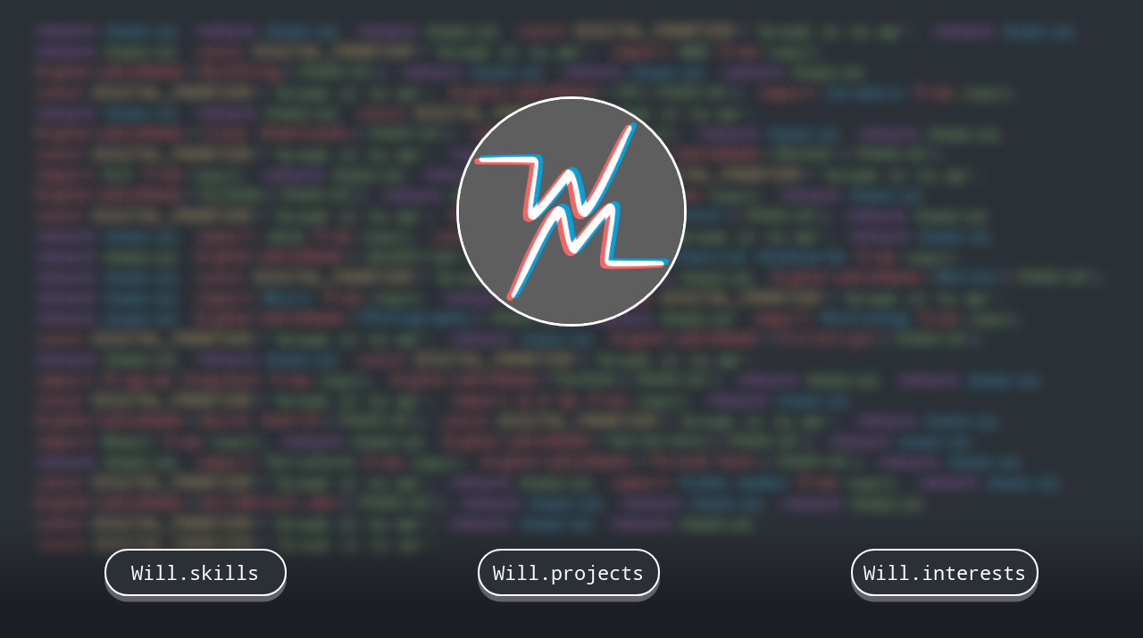

--- FILE ---
content_type: text/html; charset=utf-8
request_url: http://www.willmccall.dev/
body_size: 1078
content:
<!doctype html><html lang="en"><head><meta charset="utf-8"/><link rel="shortcut icon" href="/favicon.png"/><meta name="viewport" content="width=device-width,initial-scale=1"/><meta name="theme-color" content="#000000"/><link rel="manifest" href="/manifest.json"/><title>Will McCall</title><link href="/static/css/main.be0f905c.chunk.css" rel="stylesheet"></head><body style="margin:0;font-family:'Courier New',Courier,monospace"><noscript>You need to enable JavaScript to run this app.</noscript><div id="root"></div><script>!function(l){function e(e){for(var r,t,n=e[0],o=e[1],u=e[2],f=0,i=[];f<n.length;f++)t=n[f],p[t]&&i.push(p[t][0]),p[t]=0;for(r in o)Object.prototype.hasOwnProperty.call(o,r)&&(l[r]=o[r]);for(s&&s(e);i.length;)i.shift()();return c.push.apply(c,u||[]),a()}function a(){for(var e,r=0;r<c.length;r++){for(var t=c[r],n=!0,o=1;o<t.length;o++){var u=t[o];0!==p[u]&&(n=!1)}n&&(c.splice(r--,1),e=f(f.s=t[0]))}return e}var t={},p={1:0},c=[];function f(e){if(t[e])return t[e].exports;var r=t[e]={i:e,l:!1,exports:{}};return l[e].call(r.exports,r,r.exports,f),r.l=!0,r.exports}f.m=l,f.c=t,f.d=function(e,r,t){f.o(e,r)||Object.defineProperty(e,r,{enumerable:!0,get:t})},f.r=function(e){"undefined"!=typeof Symbol&&Symbol.toStringTag&&Object.defineProperty(e,Symbol.toStringTag,{value:"Module"}),Object.defineProperty(e,"__esModule",{value:!0})},f.t=function(r,e){if(1&e&&(r=f(r)),8&e)return r;if(4&e&&"object"==typeof r&&r&&r.__esModule)return r;var t=Object.create(null);if(f.r(t),Object.defineProperty(t,"default",{enumerable:!0,value:r}),2&e&&"string"!=typeof r)for(var n in r)f.d(t,n,function(e){return r[e]}.bind(null,n));return t},f.n=function(e){var r=e&&e.__esModule?function(){return e.default}:function(){return e};return f.d(r,"a",r),r},f.o=function(e,r){return Object.prototype.hasOwnProperty.call(e,r)},f.p="/";var r=window.webpackJsonp=window.webpackJsonp||[],n=r.push.bind(r);r.push=e,r=r.slice();for(var o=0;o<r.length;o++)e(r[o]);var s=n;a()}([])</script><script src="/static/js/2.5d740964.chunk.js"></script><script src="/static/js/main.fc38e593.chunk.js"></script></body></html>

--- FILE ---
content_type: text/css; charset=utf-8
request_url: http://www.willmccall.dev/static/css/main.be0f905c.chunk.css
body_size: 2709
content:
@font-face{font-family:Droid Sans Mono;font-style:normal;font-weight:900;src:local("Droid Sans Mono"),url(/static/media/DroidSansMono-webfont.a91b581d.woff) format("woff"),url(/static/media/DroidSansMono-webfont.8e99c48b.ttf) format("ttf"),url(/static/media/DroidSansMono-webfont.9f0a7088.svg) format("svg"),url(/static/media/DroidSansMono-webfont.4162b014.eot) format("eot")}.WordLink{outline:0;background:transparent;border:0;padding:0;font-family:Droid Sans Mono,monospace;font-size:20px}.WordLink .word-link-word{margin:0}.WordLink .word-link-word.no-link{color:#c5c6d0}.WordLink .word-link-word.link{text-decoration:underline;cursor:pointer}.WordLink .punctuation{color:#c5c6d0}.Definition{width:-webkit-fit-content;width:-moz-fit-content;width:fit-content}.Definition .word-and-speech .word{display:inline-block;margin-right:10px;font-size:24px;font-style:italic}.Definition .description{display:inline-block;color:#c5c6d0;padding:10px 10px 0;font-size:16px;width:800px}.Definition .description div,.Definition .tab{display:inline-block}.Definition .tab{width:20px;height:20px}.Definition .WordLink{font-size:16px}.Discussion{width:-webkit-fit-content;width:-moz-fit-content;width:fit-content}.Discussion .tab{display:inline-block;width:20px;height:20px}.Discussion .main-topic{padding-top:10px;width:800px}.Discussion .main-topic .header{margin-right:10px;font-size:24px;margin-top:5px}.Discussion .main-topic .header,.Discussion .main-topic .header div{display:inline-block;padding-right:10px}.Discussion .main-topic .description{display:block;color:#c5c6d0;padding:10px;font-size:16px}.Discussion .main-topic .description .heart{font-size:22px;line-height:16px}.Discussion .main-topic .description div{display:inline-block}.Discussion .main-topic .description .new-line{display:block}.Discussion .main-topic .description .tab:not(:first-child){padding-top:10px}.Discussion .sub-topic{padding-top:10px;max-width:800px}.Discussion .sub-topic .sub-header{margin-right:10px;font-size:24px;margin-top:5px}.Discussion .sub-topic .sub-header,.Discussion .sub-topic .sub-header div{display:inline-block;padding-right:10px}.Discussion .sub-topic .description{display:block;color:#c5c6d0;padding:10px;font-size:16px}.Discussion .sub-topic .description div{display:inline-block}.Discussion .sub-topic .description .new-line{display:block}.Discussion .sub-topic .description .tab:not(:first-child){padding-top:10px}.Discussion .WordLink{font-size:16px}.Discussion .neutral{color:#c5c6d0!important}.Discussion .italic{font-style:italic!important}.Discussion .small{font-size:18px!important}.Discussion .left-pad{padding-left:10px!important}.Discussion .no-pad{padding:0!important}.Media{width:670px;font-style:italic}.Media .title{font-style:italic;font-size:20px;padding-bottom:10px}.Media .videos{padding-top:10px}.Media .videos .video{padding:10px}.Media .videos .video iframe{width:640px;height:360px}.Media .photos{padding-top:10px}.Media .photos .album{padding:10px}.Media .photos .album .album-photos{overflow:auto;padding:10px}.Media .playlists{padding-top:10px}.Media .playlists .playlist-group{padding:10px}.Media .playlists .playlist-group iframe{padding-right:10px}.base-page-container{width:100%;text-align:center;background-color:#2b3037}.base-page-container a{color:#e1bf7c}.home{user-select:none;-webkit-user-select:none;-khtml-user-select:none;-moz-user-select:none;-ms-user-select:none;-webkit-transition:opacity .15s ease-in-out .05s;transition:opacity .15s ease-in-out .05s}.home ::-webkit-scrollbar-track{background-color:#2b3037}.home ::-webkit-scrollbar{width:10px;background-color:#62606d}.home ::-webkit-scrollbar-thumb{border-radius:5px;box-shadow:inset 0 0 5px rgba(0,0,0,.3);background-color:#c5c6d0}.home ::-webkit-scrollbar-corner{background:#2b3037}.home.opaque{opacity:0}.home .action-buttons{position:fixed;bottom:0;left:0;right:0;margin-left:auto;margin-right:auto;padding:2vw 10px 3.5vw;display:flex;flex-wrap:wrap;justify-content:space-around;background:-webkit-gradient(linear,left top,left bottom,from(rgba(43,48,55,0)),color-stop(70%,rgba(0,0,0,.361782)));background:linear-gradient(180deg,rgba(43,48,55,0),rgba(0,0,0,.361782) 70%);pointer-events:none}.home .action-buttons button{margin-bottom:1vh;pointer-events:all!important;color:#fff;outline:0;border-radius:100px;border:.3vh solid #fff;font-size:3vh;font-family:Droid Sans Mono,monospace;min-width:16vw;padding:1.4vh 1.7vh;background-color:#2b3037;-webkit-transition:border .15s ease-in-out,color .15s ease-in-out,margin-top .15s ease-in-out,box-shadow .15s ease-in-out,margin-bottom .15s ease-in-out,margin-top .15s ease-in-out;transition:border .15s ease-in-out,color .15s ease-in-out,margin-top .15s ease-in-out,box-shadow .15s ease-in-out,margin-bottom .15s ease-in-out,margin-top .15s ease-in-out;box-shadow:0 .9vh 0 #62606d}.home .action-buttons button span{-webkit-transition:color .15s ease-in-out;transition:color .15s ease-in-out}.home .action-buttons button.active span.button-will,.home .action-buttons button:hover span.button-will{color:#e1bf7c}.home .action-buttons button.active span.button-dot,.home .action-buttons button:hover span.button-dot{color:#c5c6d0}.home .action-buttons button.skills-button.active span.button-type,.home .action-buttons button.skills-button:hover span.button-type{color:#92c178}.home .action-buttons button.skills-button:hover{border:.3vh solid #92c178;box-shadow:0 .7vh 0 #6d915b;margin-bottom:.8vh;margin-top:.2vh}.home .action-buttons button.skills-button.active{border:.3vh solid #92c178;box-shadow:0 .2vh 0 #6d915b;margin-bottom:.3vh;margin-top:.7vh}.home .action-buttons button.interests-button.active span.button-type,.home .action-buttons button.interests-button:hover span.button-type{color:#4ba3c3}.home .action-buttons button.interests-button:hover{border:.3vh solid #4ba3c3;box-shadow:0 .7vh 0 #3e86a0;margin-bottom:.8vh;margin-top:.2vh}.home .action-buttons button.interests-button.active{border:.3vh solid #4ba3c3;box-shadow:0 .2vh 0 #3e86a0;margin-bottom:.3vh;margin-top:.7vh}.home .action-buttons button.projects-button.active span.button-type,.home .action-buttons button.projects-button:hover span.button-type{color:#e1686e}.home .action-buttons button.projects-button:hover{border:.3vh solid #e1686e;box-shadow:0 .7vh 0 #a84e52;margin-bottom:.8vh;margin-top:.2vh}.home .action-buttons button.projects-button.active{border:.3vh solid #e1686e;box-shadow:0 .2vh 0 #a84e52;margin-bottom:.3vh;margin-top:.7vh}.home .action-buttons button:hover{cursor:pointer}.home .code{height:100vh;overflow:auto}.home .code .code-container{padding:3vh 2.5vw 0;display:flex;flex-wrap:wrap;align-content:flex-start;background-color:#2b3037}.home .code .code-container .pseudo-code{flex-wrap:wrap;align-self:flex-start;-webkit-user-select:none;-moz-user-select:none;-ms-user-select:none;user-select:none;display:flex;padding:0 3px}.home .code .code-container .pseudo-code button,.home .code .code-container .pseudo-code div{font-size:2.5vh;line-height:2.7vh;width:-webkit-fit-content;width:-moz-fit-content;width:fit-content;font-family:Droid Sans Mono,monospace;background:transparent;outline:0;border:0;margin-top:2px;padding:0 5px;-webkit-transition:text-shadow .15s ease-in-out;transition:text-shadow .15s ease-in-out;display:inline-block}.home .code .code-container .pseudo-code button.pseudo-reserved,.home .code .code-container .pseudo-code div.pseudo-reserved{color:transparent;text-shadow:0 0 calc(9px + .3vw) #e1686e}.home .code .code-container .pseudo-code button.pseudo-reserved.visible,.home .code .code-container .pseudo-code div.pseudo-reserved.visible{text-shadow:0 0 0 #e1686e}.home .code .code-container .pseudo-code button.pseudo-reserved.visible:hover,.home .code .code-container .pseudo-code div.pseudo-reserved.visible:hover{cursor:pointer}.home .code .code-container .pseudo-code button.pseudo-reserved.underline,.home .code .code-container .pseudo-code div.pseudo-reserved.underline{text-decoration:underline}.home .code .code-container .pseudo-code button.pseudo-constant,.home .code .code-container .pseudo-code div.pseudo-constant{color:transparent;text-shadow:0 0 calc(9px + .3vw) #e1bf7c}.home .code .code-container .pseudo-code button.pseudo-constant.visible,.home .code .code-container .pseudo-code div.pseudo-constant.visible{text-shadow:0 0 0 #e1bf7c}.home .code .code-container .pseudo-code button.pseudo-constant.visible:hover,.home .code .code-container .pseudo-code div.pseudo-constant.visible:hover{cursor:pointer}.home .code .code-container .pseudo-code button.pseudo-constant.underline,.home .code .code-container .pseudo-code div.pseudo-constant.underline{text-decoration:underline}.home .code .code-container .pseudo-code button.pseudo-string,.home .code .code-container .pseudo-code div.pseudo-string{color:transparent;text-shadow:0 0 calc(9px + .3vw) #92c178}.home .code .code-container .pseudo-code button.pseudo-string.visible,.home .code .code-container .pseudo-code div.pseudo-string.visible{text-shadow:0 0 0 #92c178}.home .code .code-container .pseudo-code button.pseudo-string.visible:hover,.home .code .code-container .pseudo-code div.pseudo-string.visible:hover{cursor:pointer}.home .code .code-container .pseudo-code button.pseudo-string.underline,.home .code .code-container .pseudo-code div.pseudo-string.underline{text-decoration:underline}.home .code .code-container .pseudo-code button.pseudo-global,.home .code .code-container .pseudo-code div.pseudo-global{color:transparent;text-shadow:0 0 calc(9px + .3vw) #c678dd}.home .code .code-container .pseudo-code button.pseudo-global.visible,.home .code .code-container .pseudo-code div.pseudo-global.visible{text-shadow:0 0 0 #c678dd}.home .code .code-container .pseudo-code button.pseudo-global.visible:hover,.home .code .code-container .pseudo-code div.pseudo-global.visible:hover{cursor:pointer}.home .code .code-container .pseudo-code button.pseudo-global.underline,.home .code .code-container .pseudo-code div.pseudo-global.underline{text-decoration:underline}.home .code .code-container .pseudo-code button.pseudo-method,.home .code .code-container .pseudo-code div.pseudo-method{color:transparent;text-shadow:0 0 calc(9px + .3vw) #4ba3c3}.home .code .code-container .pseudo-code button.pseudo-method.visible,.home .code .code-container .pseudo-code div.pseudo-method.visible{text-shadow:0 0 0 #4ba3c3}.home .code .code-container .pseudo-code button.pseudo-method.visible:hover,.home .code .code-container .pseudo-code div.pseudo-method.visible:hover{cursor:pointer}.home .code .code-container .pseudo-code button.pseudo-method.underline,.home .code .code-container .pseudo-code div.pseudo-method.underline{text-decoration:underline}.home .code .code-container .pseudo-code button.none-type-code,.home .code .code-container .pseudo-code div.none-type-code{padding:0;color:transparent;text-shadow:0 0 calc(9px + .3vw) #a5a0b1}.home .code .code-container .pseudo-code:last-child{padding:0 5px 18vh}.home .profile-container{pointer-events:none;position:absolute;top:0;left:0;right:0;margin-top:15vh;margin-left:auto;margin-right:auto;height:35vh;-webkit-transition:all .15s ease-in-out;transition:all .15s ease-in-out;z-index:100}.home .profile-container.opaque{opacity:0;z-index:-1}.home .profile-container .profile-picture{pointer-events:all!important;-webkit-user-select:none;-moz-user-select:none;-ms-user-select:none;user-select:none;border-radius:35vh;border:3px solid #fff;max-width:100%;height:100%}.tag-page{overflow:hidden;height:100vh;background-color:#2b3037;font-family:Droid Sans Mono,monospace}.tag-page ::-webkit-scrollbar-track{background-color:#1b1b1f}.tag-page ::-webkit-scrollbar{width:10px;background-color:#2b3037}.tag-page ::-webkit-scrollbar-thumb{border-radius:5px;box-shadow:inset 0 0 5px rgba(0,0,0,.3);background-color:#c5c6d0}.tag-page .top-bar{z-index:10;background-color:#2b3037;height:120px}.tag-page .top-bar .back-button{-webkit-transition:color .15s ease-in-out;transition:color .15s ease-in-out;color:#c5c6d0;background:#21252a;border:0;outline:0;margin:10px 5px 0 10px;padding:5px 10px;font-size:30px;font-style:italic;width:70px;height:-webkit-fit-content;height:-moz-fit-content;height:fit-content}.tag-page .top-bar .back-button:hover{cursor:pointer}.tag-page .top-bar .back-button:hover.skill{color:#92c178}.tag-page .top-bar .back-button:hover.interest{color:#4ba3c3}.tag-page .top-bar .back-button:hover.project{color:#e1686e}.tag-page .top-bar .back-button:hover.home{color:#fff}.tag-page .top-bar .home-button{margin-top:5px}.tag-page .top-bar .home-button.hidden{visibility:hidden}.tag-page .top-bar .level-one{display:flex;flex-wrap:wrap;align-content:flex-start;width:100%}.tag-page .top-bar .level-one .tag-title{font-size:20px;line-height:20px;padding-top:8px;margin-top:auto;margin-bottom:auto;padding-left:5px;display:flex;flex-wrap:wrap;align-content:flex-start}.tag-page .top-bar .level-one .tag-title .words{text-align:center;margin:auto auto auto 1px}.tag-page .top-bar .level-one .tag-title .words .word{background-color:initial;border:0;outline:0;font-family:Droid Sans Mono,monospace;color:#c5c6d0;font-size:20px;line-height:20px;text-decoration:underline;padding:0}.tag-page .top-bar .level-one .tag-title .words .word.selected,.tag-page .top-bar .level-one .tag-title .words .word:hover{cursor:pointer}.tag-page .top-bar .level-one .tag-title .words .word.selected.skill,.tag-page .top-bar .level-one .tag-title .words .word:hover.skill{color:#92c178}.tag-page .top-bar .level-one .tag-title .words .word.selected.interest,.tag-page .top-bar .level-one .tag-title .words .word:hover.interest{color:#4ba3c3}.tag-page .top-bar .level-one .tag-title .words .word.selected.project,.tag-page .top-bar .level-one .tag-title .words .word:hover.project{color:#e1686e}.tag-page .top-bar .level-one .tag-title .words .word.selected{cursor:unset;text-decoration:unset}.tag-page .top-bar .level-one .tag-title .words .later-comma{padding-right:10px;display:inline;color:#c5c6d0}.tag-page .top-bar .level-one .tag-title .bracket{color:#c5c6d0}.tag-page .top-bar .level-two{display:flex;align-content:flex-start;width:100%;font-size:24px}.tag-page .top-bar .level-two div{margin-right:15px;padding-left:5px}.tag-page .top-bar .level-two div.tag{font-size:25px;font-style:italic;margin-top:12px;display:flex;flex-wrap:wrap}.tag-page .top-bar .level-two div.tag .inline{display:inline-block}.tag-page .top-bar .level-two .neutral{color:#c5c6d0}.tag-page .top-bar .level-two .constant{color:#e1bf7c}.tag-page .page-container{background-color:#1b1b1f;position:absolute;padding-left:90px;padding-top:30px;top:120px;left:0;right:0;bottom:0;overflow-y:scroll}.tag-page .page-container .page-inner{text-align:left;display:flex;flex-wrap:wrap}.tag-page .page-container .page-inner .Media,.tag-page .page-container .page-inner .topic-focus{padding-right:50px;width:800px;font-size:25px}.tag-page .page-container .padding-vertical{height:30px}.tag-page .skill{color:#92c178}.tag-page .interest{color:#4ba3c3}.heart,.tag-page .project{color:#e1686e}
/*# sourceMappingURL=main.be0f905c.chunk.css.map */

--- FILE ---
content_type: application/javascript; charset=utf-8
request_url: http://www.willmccall.dev/static/js/main.fc38e593.chunk.js
body_size: 22641
content:
(window.webpackJsonp=window.webpackJsonp||[]).push([[0],{101:function(e,t,a){},102:function(e,t,a){"use strict";a.r(t);var n={};a.r(n),a.d(n,"SET_HOVER_CATEGORY",function(){return F}),a.d(n,"SET_PERMANENT_CATEGORY",function(){return M}),a.d(n,"GO_FORWARD_PAGE",function(){return D}),a.d(n,"GO_BACK_PAGE",function(){return W}),a.d(n,"GO_HOME",function(){return R}),a.d(n,"SET_CURRENT_TAG",function(){return B}),a.d(n,"SET_CURRENT_WORD",function(){return L}),a.d(n,"goForwardPage",function(){return q}),a.d(n,"goBackPage",function(){return G}),a.d(n,"goHome",function(){return H}),a.d(n,"setHoverCategory",function(){return x}),a.d(n,"setPermanentCategory",function(){return U});var o=a(0),r=a.n(o),i=a(8),s=a.n(i),l=a(2),c=a(42),m=a(18);function h(e,t){var a=Object.keys(e);if(Object.getOwnPropertySymbols){var n=Object.getOwnPropertySymbols(e);t&&(n=n.filter(function(t){return Object.getOwnPropertyDescriptor(e,t).enumerable})),a.push.apply(a,n)}return a}function u(e){for(var t=1;t<arguments.length;t++){var a=null!=arguments[t]?arguments[t]:{};t%2?h(a,!0).forEach(function(t){Object(m.a)(e,t,a[t])}):Object.getOwnPropertyDescriptors?Object.defineProperties(e,Object.getOwnPropertyDescriptors(a)):h(a).forEach(function(t){Object.defineProperty(e,t,Object.getOwnPropertyDescriptor(a,t))})}return e}var p={semiColon:";",equalsSign:"=",leftParen:"(",rightParen:")"},d=Object.keys(p).reduce(function(e,t){return u({},e,Object(m.a)({},t,r.a.createElement("div",{className:"none-type-code"},p[t])))},{}),g=u({},d),w=function(e){var t=e.word,a=e.last,n=e.hoverCategory,o=e.permanentCategory,i=e.defaultType,s=e.goForwardPage,l={skill:"pseudo-string",interest:"pseudo-method",project:"pseudo-reserved"},c="pseudo-".concat(i),m=function(){return o===t.type};return r.a.createElement("button",{className:"".concat(l[t.type]?l[t.type]:c," ").concat(n===t.type||m()?"visible":"blur"," ").concat(m()?"underline":"noline"),onClick:function(e){return m()&&s("tag",t.tag,t.type,t.word)&&e.stopPropagation()},type:"button"},t.word,a&&g.semiColon)};w.defaultProps={hoverCategory:null,permanentCategory:null,last:!1};var y=w,f=a(36),v=a(3),b={PictoCrypt:"Desktop Application",BulkPing:"Desktop Application","Clear Downloads":"Desktop Application","Program Snapshot":"Desktop Application","Thread Hunt":"Desktop Application","Q'd Up":"Mobile","Quick Search":"Plugin","WillMcCall.dev":"Web"},E=Object.keys(b).map(function(e){return{type:"project",word:e,tag:b[e]}}),I=E.reduce(function(e,t){return e[t.word]=t,e},{}),k=E,j={Ceramics:"Art",Photography:"Art",Illustrator:"Art",Photoshop:"Art",Music:"Entertainment",Movies:"Entertainment","Video Games":"Entertainment","Mechanical Keyboards":"Technology"},S=Object.keys(j).map(function(e){return{type:"interest",word:e,tag:j[e]}}),N=S.reduce(function(e,t){return e[t.word]=t,e},{}),T=S,C={Python:"Language",JavaScript:"Language","C#":"Language",Java:"Language",AWS:"Infrastructure",Terraform:"Infrastructure",Serverless:"Infrastructure",Docker:"Infrastructure",Git:"Version Control",GitHub:"Version Control",React:"Web Development",CSS:"Web Development",HTML:"Web Development"},P=Object.keys(C).map(function(e){return{type:"skill",word:e,tag:C[e]}}),A=P.reduce(function(e,t){return e[t.word]=t,e},{}),O=P,F="SET_HOVER_CATEGORY",M="SET_PERMANENT_CATEGORY",D="GO_FORWARD_PAGE",W="GO_BACK_PAGE",R="GO_HOME",B="SET_CURRENT_TAG",L="SET_CURRENT_WORD",q=function(e){var t=arguments.length>1&&void 0!==arguments[1]?arguments[1]:null,a=arguments.length>2&&void 0!==arguments[2]?arguments[2]:null,n=arguments.length>3&&void 0!==arguments[3]?arguments[3]:null;return{type:D,page:e,tag:t,tagType:a,word:n}},G=function(){return{type:W}},H=function(){return{type:R}},x=function(e){return{type:F,category:e}},U=function(e){return{type:M,category:e}},_={pageSequence:[{page:"home",tag:null,tagType:null,word:null}],hoverCategory:null,permanentCategory:null,allWords:function(){return[].concat(Object(v.a)(O),Object(v.a)(k),Object(v.a)(T)).sort(function(e,t){return e.word.toLowerCase()<t.word.toLowerCase()?-1:e.word.toLowerCase()>t.word.toLowerCase()?1:0})}()},z=function(){var e=arguments.length>0&&void 0!==arguments[0]?arguments[0]:_,t=arguments.length>1?arguments[1]:void 0;return Object(f.a)(e,function(e){switch(t.type){case F:return e.hoverCategory=t.category,e;case M:return e.permanentCategory=t.category,e;case D:return e.page=t.page,e.pageSequence.push({page:t.page,tag:t.tag,tagType:t.tagType,word:t.word}),e.pageDepth+=1,e;case W:return e.pageSequence.pop(),e;case R:return e.pageSequence=_.pageSequence,e;case L:return e.word=t.word,e;case B:return e.tag=t.tag,e.tagType=t.tagType,e;default:return e}})},V={goForwardPage:n.goForwardPage},J=Object(l.b)(function(e){return{hoverCategory:e.viewState.hoverCategory,permanentCategory:e.viewState.permanentCategory,currentTag:e.viewState.pageSequence.slice(-1)[0].tag}},V)(y),Y={word:"theGrid"},Q={word:"DIGITAL_FRONTIER"},Z={word:"'break it to me'"},K=function(e){return r.a.createElement("div",{className:"pseudo-code"},e)},X={pseudoImport:function(){var e=arguments.length>0&&void 0!==arguments[0]?arguments[0]:Y,t=arguments.length>1&&void 0!==arguments[1]?arguments[1]:Y;return K([r.a.createElement(J,{defaultType:"reserved",word:{word:"import"}}),r.a.createElement(J,{defaultType:"global",word:e}),r.a.createElement(J,{defaultType:"reserved",word:{word:"from"}}),r.a.createElement(J,{defaultType:"string",word:t,last:!0})])},pseudoMethodCall:function(){var e=arguments.length>0&&void 0!==arguments[0]?arguments[0]:Y,t=arguments.length>1&&void 0!==arguments[1]?arguments[1]:Y;return K([r.a.createElement(J,{defaultType:"reserved",word:{word:"bigVariableName"}}),g.equalsSign,r.a.createElement(J,{defaultType:"method",word:e}),g.leftParen,r.a.createElement(J,{defaultType:"string",word:t}),g.rightParen,g.semiColon])},pseudoStringConstDefinition:function(){var e=arguments.length>0&&void 0!==arguments[0]?arguments[0]:Q,t=arguments.length>1&&void 0!==arguments[1]?arguments[1]:Z;return K([r.a.createElement(J,{defaultType:"reserved",word:{word:"const"}}),r.a.createElement(J,{defaultType:"constant",word:e}),g.equalsSign,r.a.createElement(J,{defaultType:"string",word:t,last:!0})])},pseudoReturnMethod:function(){var e=arguments.length>0&&void 0!==arguments[0]?arguments[0]:Y;return K([r.a.createElement(J,{defaultType:"global",word:{word:"return"}}),r.a.createElement(J,{defaultType:"method",word:e,last:!0})])},pseudoReturnString:function(){var e=arguments.length>0&&void 0!==arguments[0]?arguments[0]:Y;return K([r.a.createElement(J,{defaultType:"global",word:{word:"return"}}),r.a.createElement(J,{defaultType:"string",word:e,last:!0})])}},$=function(e){return e%13===0?X.pseudoReturnMethod():e%15===0?X.pseudoReturnString():e%17===0?X.pseudoStringConstDefinition():void 0},ee=function(e){for(var t=[],a=0,n=0;n<35;n+=1){var o=$(n);o&&t.push(o)}for(var r=0;a<e.length;r+=1){r%19===0&&(t.push(X.pseudoImport(e[a],{type:"none",word:"react"})),a+=1),r%18===0&&(t.push(X.pseudoMethodCall(e[a])),a+=1);var i=$(r);i&&t.push(i)}for(var s=0;s<35;s+=1){var l=$(s);l&&t.push(l)}return t},te=a(37),ae=a.n(te),ne=["skill","project","interest"],oe=function(e){var t=e.setHoverCategory,a=e.setPermanentCategory,n=e.hoverCategory,i=e.permanentCategory,s=e.allWords,l=n||i,m=Object(o.useState)(!1),h=Object(c.a)(m,2),u=h[0],p=h[1];return r.a.createElement("div",{className:"home ".concat(u?"show":"opaque")},r.a.createElement("div",{className:"code"},r.a.createElement("div",{className:"code-container",onClick:function(){return a(null)},role:"button"},ee(s))),r.a.createElement("div",{className:"profile-container ".concat(l||!u?"opaque":"show")},r.a.createElement("img",{className:"profile-picture",src:ae.a,alt:"Will's profile",onLoad:function(){return p(!0)}})),r.a.createElement("div",{className:"action-buttons"},ne.map(function(e){return r.a.createElement("button",{className:"".concat(e,"s-button ").concat(i===e?"active":""),key:"".concat(e,"s-button"),type:"button",onMouseEnter:function(){return t(e)},onMouseLeave:function(){return t(null)},onClick:function(){return a(i===e?null:e)}},r.a.createElement("span",{className:"button-will"},"Will"),r.a.createElement("span",{className:"button-dot"},"."),r.a.createElement("span",{className:"button-type"},"".concat(e,"s")))})))};oe.defaultProps={hoverCategory:null,permanentCategory:null};var re=oe,ie={setHoverCategory:x,setPermanentCategory:U},se=Object(l.b)(function(e){return{hoverCategory:e.viewState.hoverCategory,permanentCategory:e.viewState.permanentCategory,allWords:e.viewState.allWords}},ie)(re),le=a(10),ce=a.n(le),me=function(e){var t=e.punc,a=e.word,n=e.tag,o=e.type,i=e.currentWord,s=e.currentType,l=e.goForwardPage,c=!function(e,t,a,n){return e===t&&a===n}(a,i,o,s),m="".concat(o," link");return r.a.createElement("button",{type:"button",className:"WordLink",onClick:function(){c&&l("tag",n,o,a)}},r.a.createElement("span",{className:"word-link-word ".concat(c?m:"no-link")},a),r.a.createElement("span",{className:"punctuation"},t))};me.defaultProps={punc:""};var he=me,ue={goForwardPage:n.goForwardPage},pe=Object(l.b)(function(e){return{currentWord:e.viewState.pageSequence.slice(-1)[0].word,currentType:e.viewState.pageSequence.slice(-1)[0].tagType}},ue)(he),de={Language:{description:r.a.createElement(r.a.Fragment,null,"I started working with programming languages in 2011 when I took my first ",r.a.createElement(pe,A.Java)," course. I then spent the most of my time working with Java off and on again up until 2016 when I was formally introduced to ",r.a.createElement(pe,A.Python)," and"," ",r.a.createElement(pe,Object.assign({},A["C#"],{punc:"."}))," Python quickly became my favorite language to work with because of its ease in prototyping and quick scripting. Most recently I have been using"," ",r.a.createElement(pe,A.JavaScript)," to work with"," ",r.a.createElement(pe,A.React)," to build webpages personally and professionally.")},"Web Development":{description:r.a.createElement(r.a.Fragment,null,"Web development is the latest area of software development that I have taken on. With little experience until 2019 I saw web dev work as complicated and misaligned with my interests in logic. This changed when I worked for Amplify, where I learned about"," ",r.a.createElement(pe,Object.assign({},A.React,{punc:"."}))," React turned out to be the perfect blend of logic and UI for me. It beautifully combined"," ",r.a.createElement(pe,Object.assign({},A.JavaScript,{punc:","}))," ",r.a.createElement(pe,Object.assign({},A.CSS,{punc:","}))," and"," ",r.a.createElement(pe,A.HTML)," into a straight forward mechanism for building websites, and since then I've been hooked on web development.")},Infrastructure:{description:r.a.createElement(r.a.Fragment,null,"Putting services on the cloud can be cumbersome, but after working with"," ",r.a.createElement(pe,A.AWS)," in a professional setting, I became quite familiar with the tools of the trade. I launched API lambdas quickly with ",r.a.createElement(pe,Object.assign({},A.Serverless,{punc:","}))," deployed webpages to S3 buckets using ",r.a.createElement(pe,A.Terraform)," ","built AWS Pipelines, and helped shrink down a frustratingly large Vagrant server into lightweight ",r.a.createElement(pe,A.Docker)," ","images.")},"Version Control":{description:r.a.createElement(r.a.Fragment,null,"Version control has likely become my favorite tool within software development. Managing new development branches with"," ",r.a.createElement(pe,Object.assign({},A.Git,{punc:","}))," tracking down when a bug arose by blaming in ",r.a.createElement(pe,Object.assign({},A.GitHub,{punc:","})),' and hashing out differing thoughts on a PR all made for simple and effective collaboration between developers. No more are the days of manually searching through code changes between "Project1", "Project1_Final", "Project1_Final2" and so on.')}},ge={Python:{discussion:[{title:null,description:r.a.createElement(r.a.Fragment,null,r.a.createElement("div",{className:"tab"}),"I don't think that I can say it enough; I ",r.a.createElement(ce.a,{symbol:"\u2764",label:"love",className:"heart"})," Python! Like many people, I find it to be an incredibly easy language to work with. It makes prototyping new ideas incredibly quick, and offers so many tools to make data manipulation a breeze. I personally use it for scripts most of the time. When I have a large set of photos from a day of taking pictures, I can use a quickly written script to update all of the filenames to something better than IMG-XX. It also allows for easy interfacing with command line calls, so to familiarize myself with that side of Python I worked on my personal project ",r.a.createElement(pe,I["Program Snapshot"]),".",r.a.createElement("div",{className:"new-line"}),r.a.createElement("div",{className:"tab"}),"I use python a ton in a professional setting for our internal ",r.a.createElement(pe,A.Serverless)," ","Authentication APIs which opened my eyes to the production value of Python. They were so quick to be built and changed when new requirements came through. I also used it for writing scripts to analyze and manipulate data contained in large CSV files. I was tasked with updating outdated tags and analyzing phonemes in our assessment texts. It was really neat to have a script that allowed me to apply my algorithms' knowledge to figure out the most efficient way to work with the data.",r.a.createElement("div",{className:"new-line"}),r.a.createElement("div",{className:"tab"}),'Some people call Python "pseudo code", but I see it something more than that. It\'s... production grade pseudo code.')}]},JavaScript:{discussion:[{title:null,description:r.a.createElement(r.a.Fragment,null,r.a.createElement("div",{className:"tab"}),"Until January 2019, I had never truly used JavaScript. I used scripts here and there for various things on the internet, but stayed away from writing it myself for the longest time.",r.a.createElement("div",{className:"new-line"}),r.a.createElement("div",{className:"tab"}),"Then along came my Web Development position at Amplify, and my usage of JavaScript boomed. I quickly learned it was similar in nature to"," ",r.a.createElement(pe,A.Python)," with its ease of use and lack of typing, which made it an easy language for me to transition to. I ended up using it largely for the development of"," ",r.a.createElement(pe,A.React)," webpages and components. The components I wrote were full of logic so I got familiar with many neat, helpful features at my disposal. Object destructuring? You got it. Map, Filter, and Reduce? You bet. Arrow functions? Ohhhh yeah! Bless"," ",r.a.createElement("a",{target:"_blank",rel:"noopener noreferrer",href:"https://developer.mozilla.org/en-US/"},"MDN")," ",r.a.createElement(ce.a,{symbol:"\ud83d\ude4f",label:"pray"})," for all the new knowledge.")}]},"C#":{discussion:[{title:null,description:r.a.createElement(r.a.Fragment,null,r.a.createElement("div",{className:"tab"}),'I got really into C# in 2017 around the time of my "Concepts of Parallel and Distributed Systems" (CoPaDS) course. After spending so much time writing'," ",r.a.createElement(pe,Object.assign({},A.Java,{punc:","})),' it was a nice change of pace to write something similar, but with friendlier syntax. Writing "Console.WriteLine()" vs "System.out.println()" just felt more user friendly. Silly example I\'m sure; however that, among other reasons, lead me to using it for some personal projects that I really enjoyed writing.',r.a.createElement("div",{className:"new-line"}),r.a.createElement("div",{className:"tab"}),"I took my final project from that CoPaDS course and used its core functionality as the beginning of my"," ",r.a.createElement(pe,I["Q'd Up"])," backend server. I later converted it to Java for consistency between itself and the Android app, but it ",r.a.createElement("div",{className:"italic"},"served")," me well for quite some time. I then wrote my two Windows GUI programs"," ",r.a.createElement(pe,I.PictoCrypt)," and"," ",r.a.createElement(pe,I["Clear Downloads"])," in C# utilizing Visual Studio's easy front-end development tools. Both were a ton of fun to write, and had few headaches attaching the backend to the front end.")}]},Java:{discussion:[{title:null,description:r.a.createElement(r.a.Fragment,null,r.a.createElement("div",{className:"tab"}),"Java gets a bad wrap. And while I know full well it isn't the most fun to write, it can get the job done pretty well. It was especially useful while developing my Android project"," ",r.a.createElement(pe,Object.assign({},I["Q'd Up"],{punc:"."}))," It interfaced perfectly with Spotify's APIs and ran natively on the intended devices. Later on, while thinking about developing my project"," ",r.a.createElement(pe,I.BulkPing),' I knew I had no idea what operating systems it could be running on. I immediately thought, "Well, everyone and their mother has a JVM," and decided that I could evade the OS problem by using Java. This proved to be effective as I only had to write the program once, and then the program was consistent across all platforms, granted that I compiled it for the right JVM.',r.a.createElement("div",{className:"new-line"}),r.a.createElement("div",{className:"tab"}),"While it may not be glamorous to work in Java, I do find myself coming back to it from time to time, at least just to make sure I still know how to write a proper class.")}]},AWS:{discussion:[{title:null,description:r.a.createElement(r.a.Fragment,null,r.a.createElement("div",{className:"tab"}),"I was first introduced to AWS when I was working on the server for my project"," ",r.a.createElement(pe,I["Q'd Up"]),". I initially hosted the server on a local machine that was port forwarded through my router. This proved to have some difficulties, so I looked into alternatives. I found that I could get a free micro EC2 instance as a student, and quickly migrated over to it.",r.a.createElement("div",{className:"new-line"}),r.a.createElement("div",{className:"tab"}),"Since then I have used a good bit more of AWS, also interfacing with"," ",r.a.createElement(pe,A.Terraform),". I feel comfortable working with AWS (despite its clunky console) and love all of the options I have with it.")}]},Terraform:{discussion:[{title:null,description:r.a.createElement(r.a.Fragment,null,r.a.createElement("div",{className:"tab"}),"I have written Terraform configs to include new services to existing professional AWS infrastructure. These configs defined what permissions our services had, set up code pipelines to invoke PR checkers and deploy applications to higher environments.")}]},Serverless:{discussion:[{title:null,description:r.a.createElement(r.a.Fragment,null,r.a.createElement("div",{className:"tab"}),"I'm comfortable writing serverless.yml files to setup a lambda and define its endpoints. After doing so I am capable of running them either locally or off in an environment. I have yet to write any in my free time, but I set up an authentication lambda and accessed it from other services, and integrated PR checker lambdas I designed with our ",r.a.createElement(pe,A.GitHub)," repos while working at Amplify.")}]},Docker:{discussion:[{title:null,description:r.a.createElement(r.a.Fragment,null,r.a.createElement("div",{className:"tab"}),"I think Docker is super neat. When I learned that you could essentially create a VM without packaging an OS, I was intrigued. I quickly became familiar with setting up and running Docker containers while in a professional setting. I have yet to find a use for them in my personal life, but witnessed the production value of switching away from VMs to containers.")}]},Git:{discussion:[{title:null,description:r.a.createElement(r.a.Fragment,null,r.a.createElement("div",{className:"tab"}),"Every project I have worked on since 2016 is versioned with Git; I cannot escape it. Nor would I want to! I've used SVN and CVS previously, and they both felt clunky. Git on the other hand felt simple yet effective. Everything in Git is quick command, branch management is fast and easy, and releases are simple. Heck, if you mess up a release, it is also trivial to undo those changes. It's forgiving when you make a mistake, and effortless when tracking down changes that might have lead to a mistake. Everything I learned about Git started from"," ",r.a.createElement("a",{target:"_blank",rel:"noopener noreferrer",href:"https://www.learnenough.com/git-tutorial/getting_started"},"Learn Enough Git to Be Dangerous")," ","and I highly recommend it to every developer I've met who was unfamiliar with this beautiful Version Control program.",r.a.createElement("div",{className:"new-line"}),r.a.createElement("div",{className:"tab"}),"Git makes development easy, and I don't see anything surpassing it soon.")}]},GitHub:{discussion:[{title:null,description:r.a.createElement(r.a.Fragment,null,r.a.createElement("div",{className:"tab"}),"GitHub takes the effectiveness of ",r.a.createElement(pe,A.Git)," ","and turns it into something even better. Every project I work on ends up in GitHub for two general reasons: code safety, and easy collaboration. I never have to worry about losing my code because every change I make gets pushed into GitHub soon after it is committed. After all the computer trouble I've seen in my life as an IT Technician, I don't like to trust that my computer will be working just as I left it when I come back to it. GitHub has yet to fail me. Furthermore, collaborating with coworkers or teammates is super simple on GitHub. Everything is tracked and concerns can be discussed right alongside the code so figuring out why we did X over Y can be explained with a simple search. In my personal and professional life, I try to leverage as much as I can out of GitHub, and I'm happy to see how far I've come with it.")}]},React:{discussion:[{title:null,description:r.a.createElement(r.a.Fragment,null,r.a.createElement("div",{className:"tab"}),"This website could not have been possible without React. I have attempted multiple times to write a website, but always fell flat on my face. I was writing plain ",r.a.createElement(pe,A.HTML)," and ",r.a.createElement(pe,A.CSS)," websites, and felt like I did not have the control I wanted to make my website interesting or useful. Then along came React with its tools that allowed me to bake logic directly into my sites. I finally could design websites that lined up with the way I think.",r.a.createElement("div",{className:"new-line"}),r.a.createElement("div",{className:"tab"}),"I love working on a part of a site and realizing a piece is repeating itself a lot. I see the opportunity to make a component to save me some typing. The fun doesn't end there! Typically these components need to interact with my state, so getting them talking with redux is a great time. Sometimes the state just needs to be held locally, so integrating with state hooks makes that super simple to accomplish.",r.a.createElement("div",{className:"new-line"}),r.a.createElement("div",{className:"tab"}),"All the facets to React have been rewarding to learn, and I have enjoyed holding discussions with coworkers about best practices. React quickly became an important development tool that I am going to practice to keep sharp.")}]},CSS:{discussion:[{title:null,description:r.a.createElement(r.a.Fragment,null,r.a.createElement("div",{className:"tab"}),"I used to be terrified of CSS. There are so many ways to make a certain style work. Which one to choose??"," ",r.a.createElement(ce.a,{symbol:"\ud83e\udd2f",label:"mindblown"})," That actually later became the fun in it! I love having an idea of how a page should look or act, and spending some time trying to figure out what css patterns I should use. While it can get complicated at times, finding a silver bullet that cleanly transforms a dingy page into a slick one is always a reward.",r.a.createElement("div",{className:"new-line"}),r.a.createElement("div",{className:"tab"}),'This entire site was styled with custom CSS. Getting the "code" to appear out of the background still blows my mind how simple it was to accomplish. I had never seen that done before, and it intrigues me with what else can be accomplished with simple class changes and transitions. I find that to be the beauty in CSS. Every moment I had tweaking it on this site felt like I was honing in closer and closer on my vision of this site.')}]},HTML:{discussion:[{title:null,description:r.a.createElement(r.a.Fragment,null,r.a.createElement("div",{className:"tab"}),"I can't get too far in Web Development without using HTML, can I?",r.a.createElement("div",{className:"new-line"}),r.a.createElement("div",{className:"tab"}),"I really enjoy tinkering with HTML structures to find the best hierarchy to play nicely with"," ",r.a.createElement(pe,Object.assign({},A.CSS,{punc:"."}))," I'll start out with this seemingly great structure, then start adding my CSS into it... Then I'm finding out that I need this div to be there, and oh no this other div definitely needs to be in a container div. The whole process is a puzzle, and unlike a jigsaw puzzle, I'm happily satisfied with the use of my time by the end of it.")}]}},we=function(e){return e.map(function(e){var t=e.photoElements.map(function(e){var t=e.src,a=e.caption,n=e.tw,o=e.th,r=e.tsize,i="".concat(t.slice(0,t.length-4)).concat(r||"t").concat(t.slice(t.length-4));return{src:t,thumbnail:i,thumbnailWidth:n||0,thumbnailHeight:o||0,caption:a}});return{title:e.title,photoElements:t}})},ye=we([{title:"BKLYN CLAY Work [2019]",photoElements:[{src:"https://imgur.com/bYdxsHx.jpg",caption:"Starry Night Mug",tw:3480,th:4640},{src:"https://imgur.com/JBo3WN0.jpg",caption:"Caramel and Aqua Mug",tw:3480,th:4640},{src:"https://imgur.com/oRPHDTj.jpg",caption:"Blue and White Mug",tw:3480,th:4640},{src:"https://imgur.com/uPB6EiS.jpg",caption:"Blue and White Plate",tw:3480,th:4640},{src:"https://imgur.com/zGTFZO9.jpg",caption:"Blue and White Bowl",tw:3480,th:4640},{src:"https://imgur.com/TBc5n1b.jpg",caption:"White Carved Mug",tw:3480,th:4640},{src:"https://imgur.com/2pm1E3m.jpg",caption:"Teal Carved Mug",tw:3480,th:4640},{src:"https://imgur.com/XAvs7Ji.jpg",caption:"Carved Speckled Bowl",tw:3480,th:4640},{src:"https://imgur.com/0Ncv1ZT.jpg",caption:"Fish Bone Mug",tw:3480,th:4640},{src:"https://imgur.com/cjfWmxh.jpg",caption:"Black and White Mug",tw:3480,th:4640},{src:"https://imgur.com/IepZqtu.jpg",caption:"Black and White Mugs",tw:3480,th:4640},{src:"https://imgur.com/AOTrneV.jpg",caption:"Tan and Moss Mug",tw:3480,th:4640},{src:"https://imgur.com/mdY6hLf.jpg",caption:"Turquoise and Brown Mug",tw:3480,th:4640},{src:"https://imgur.com/E4SrFqO.jpg",caption:"Turquoise and Black Mug",tw:3480,th:4640},{src:"https://imgur.com/Ec5M2y7.jpg",caption:"Turquoise and Black Mug",tw:3480,th:4640},{src:"https://imgur.com/nZAuT9O.jpg",caption:"Turquoise and Pastel Blue Mug",tw:3480,th:4640},{src:"https://imgur.com/cjzhH9e.jpg",caption:"Zebra Carved Bowl",tw:3480,th:4640},{src:"https://imgur.com/5kliG5j.jpg",caption:"Espresso Mug",tw:3480,th:4640},{src:"https://imgur.com/XIqa49r.jpg",caption:"Red and White Carved Mug",tw:3480,th:4640},{src:"https://imgur.com/vdCKeLh.jpg",caption:"Red and Black Mug",tw:3480,th:4640},{src:"https://imgur.com/htrRZ0f.jpg",caption:"Speckled Pot",tw:3480,th:4640},{src:"https://imgur.com/EJuoBds.jpg",caption:"Cigar Ash Tray",tw:3480,th:4640},{src:"https://imgur.com/0VrzL4V.jpg",caption:"Turquoise and Brown Tumbler",tw:3480,th:4640}]},{title:"RIT Course Work [2018]",photoElements:[{src:"https://imgur.com/omVBdW3.jpg",caption:"Blue Dip Mugs",tw:4640,th:3480},{src:"https://imgur.com/N3RhFBV.jpg",caption:"Blue Dip Mug",tw:3480,th:4640},{src:"https://imgur.com/KxAFnn9.jpg",caption:"Togepi Tumbler",tw:3480,th:4640},{src:"https://imgur.com/js0Mx14.jpg",caption:"Ceramic Lamp",tw:3480,th:4640},{src:"https://imgur.com/mYn53NX.jpg",caption:"Color Band Mugs",tw:4640,th:3480},{src:"https://imgur.com/dmMAOuw.jpg",caption:"Blue Dip Pourers",tw:4640,th:3480},{src:"https://imgur.com/sHIMDiZ.jpg",caption:"Unglazed Mugs",tw:4640,th:3480}]},{title:"Community Arts Center Work [2014]",photoElements:[{src:"https://imgur.com/JmOWbow.jpg",caption:"Eye Bowl",tw:3480,th:4640},{src:"https://imgur.com/LAGfyVD.jpg",caption:"Green Mug",tw:3480,th:4640},{src:"https://imgur.com/WOZCwMH.jpg",caption:"Tall Dish",tw:423,th:611},{src:"https://imgur.com/vEMhfqL.jpg",caption:"Blue Hare's Fur Pieces",tw:640,th:372},{src:"https://imgur.com/hZsgeXF.jpg",caption:"Colorful Dishes",tw:640,th:640},{src:"https://imgur.com/LT8y2xo.jpg",caption:"Colorful Dishes",tw:634,th:357},{src:"https://imgur.com/IVonQEY.jpg",caption:"Striped Plate",tw:640,th:640},{src:"https://imgur.com/0HeiCix.jpg",caption:"Beginning Pieces",tw:3e3,th:1377}]}]),fe=we([{title:null,photoElements:[{src:"https://imgur.com/F83ugMV.png",caption:"Personal Logo",tw:3841,th:3502},{src:"https://imgur.com/jWgnrTe.png",caption:"Personal Logo: RGB",tw:3841,th:3501},{src:"https://imgur.com/xwsRs2I.png",caption:"Personal Logo: Thick",tw:3841,th:3501},{src:"https://imgur.com/ziYmW2x.png",caption:"CODE Sticker",tw:298,th:327},{src:"https://imgur.com/I9oUMdY.png",caption:"HopHead Sticker",tw:3025,th:3024},{src:"https://imgur.com/zhrmzaL.png",caption:"SWAT Logo Sticker",tw:1800,th:1672},{src:"https://imgur.com/PCNAF3u.png",caption:"SWAT Profile",tw:1800,th:1817},{src:"https://imgur.com/KxbbQn7.png",caption:"Wallpaper",tw:3841,th:2161},{src:"https://imgur.com/YiC2PAa.png",caption:"Shaqulator",tw:5157,th:8263},{src:"https://imgur.com/XD3NXwS.png",caption:"Q'd Up Logo",tw:600,th:602}]}]),ve=we([{title:null,photoElements:[{src:"https://imgur.com/G09ant4.jpg",caption:"Poly Headshot",tw:1800,th:1600},{src:"https://imgur.com/n5hjjrP.jpg",caption:"California Hills",tw:1800,th:2025},{src:"https://imgur.com/knPIL8g.jpg",caption:"Old Logo",tw:1500,th:1500},{src:"https://imgur.com/jYyolYF.jpg",caption:"Vaporwave Connor",tw:1536,th:960},{src:"https://imgur.com/z3P6Mft.jpg",caption:"Colin VHS",tw:2880,th:2048},{src:"https://imgur.com/OTiixhs.jpg",caption:"Crystal Ripple",tw:1920,th:1080},{src:"https://imgur.com/YHjQFeR.jpg",caption:"Snow Transition",tw:3600,th:2425},{src:"https://imgur.com/LUErw0S.jpg",caption:"Space",tw:4800,th:2700},{src:"https://imgur.com/gdcHeBl.jpg",caption:"Haven't Peaked",tw:2560,th:1440},{src:"https://imgur.com/0IkV8wM.jpg",caption:"Sunset",tw:2100,th:1500}]}]),be=we([{title:"People",photoElements:[{src:"https://imgur.com/tXZXxPB.jpg",caption:"Sumin at Gyeongbokgung Palace",tw:3480,th:4640},{src:"https://imgur.com/SZ0O3pw.jpg",caption:"Sumin & Cacti",tw:4640,th:3480},{src:"https://imgur.com/eNOel1Z.jpg",caption:"Me Times Three",tw:4752,th:3168},{src:"https://imgur.com/Uib5MK1.jpg",caption:"Tyler Kayaking",tw:4752,th:3168},{src:"https://imgur.com/ngTlx0p.jpg",caption:"Niki & Selfie",tw:4752,th:3168},{src:"https://imgur.com/NgjwMRI.jpg",caption:"Jon at Ontario Beach",tw:4752,th:3168},{src:"https://imgur.com/MM6JHgq.jpg",caption:"Niki & Connor",tw:4752,th:3168},{src:"https://imgur.com/wRjcsvG.jpg",caption:"Lounging 2x Selfie",tw:4752,th:3168},{src:"https://imgur.com/FYMymGG.jpg",caption:"Colin & Connie",tw:4752,th:3168},{src:"https://imgur.com/gv4M92Q.jpg",caption:"Colin",tw:4752,th:3168},{src:"https://imgur.com/BfjxCZm.jpg",caption:"Darius",tw:3168,th:4752},{src:"https://imgur.com/Nbrz80v.jpg",caption:"Frozen Selfie",tw:4752,th:3168},{src:"https://imgur.com/PXozeQq.jpg",caption:"Ontario Beach Squats",tw:4752,th:3168},{src:"https://imgur.com/RhUt0X5.jpg",caption:"Deryck Dab",tw:3168,th:4752},{src:"https://imgur.com/rEcbpNn.jpg",caption:"Sumin",tw:4752,th:3168},{src:"https://imgur.com/RaXZZQj.jpg",caption:"Maggie Jump",tw:4752,th:3168}]},{title:"Nature",photoElements:[{src:"https://imgur.com/erXDz0M.jpg",caption:"Lilly",tw:4128,th:2322},{src:"https://imgur.com/0WQwgrw.jpg",caption:"Bonsai",tw:4128,th:2322},{src:"https://imgur.com/ZTzdozs.jpg",caption:"Cacti",tw:1500,th:1e3},{src:"https://imgur.com/hVZMyg2.jpg",caption:"Fall Rail",tw:4128,th:2322},{src:"https://imgur.com/mJhEvRv.jpg",caption:"Trees at Gyeongbokgung Palace",tw:4640,th:3480},{src:"https://imgur.com/6Oc4fmU.jpg",caption:"Civic at Letchworth State Park",tw:4752,th:3168},{src:"https://imgur.com/wrUaPnk.jpg",caption:"Car and Stars",tw:4752,th:3168},{src:"https://imgur.com/hoW6QHy.jpg",caption:"Letchworth State Park",tw:4752,th:3168},{src:"https://imgur.com/Yrj1vWp.jpg",caption:"California Cliffs",tw:4032,th:3024},{src:"https://imgur.com/53a3z58.jpg",caption:"Koi",tw:1500,th:1e3},{src:"https://imgur.com/UnaaDm1.jpg",caption:"Cacti",tw:4752,th:3168},{src:"https://imgur.com/UQw4Z9t.jpg",caption:"Ivy Fountain",tw:3168,th:4752},{src:"https://imgur.com/OvOoKNk.jpg",caption:"Branch",tw:3168,th:4752},{src:"https://imgur.com/u8Uj99T.jpg",caption:"Frozen Leaves",tw:4752,th:3168},{src:"https://imgur.com/Eud0yPU.jpg",caption:"Frozen Forest",tw:4752,th:3168},{src:"https://imgur.com/pAHB5ZV.jpg",caption:"Snowy Road",tw:4752,th:3168},{src:"https://imgur.com/gQ4ZqKe.jpg",caption:"Snowy Home",tw:4752,th:3168},{src:"https://imgur.com/U89tPjk.jpg",caption:"Petals",tw:4752,th:3168},{src:"https://imgur.com/wJypq6D.jpg",caption:"Petals",tw:4752,th:3168},{src:"https://imgur.com/NCwslIa.jpg",caption:"Niagara Falls Rainbow",tw:4752,th:3168},{src:"https://imgur.com/FnHfp2b.jpg",caption:"Niagara Falls",tw:4752,th:3168},{src:"https://imgur.com/fwD71xp.jpg",caption:"Niagara Falls",tw:4752,th:3168},{src:"https://imgur.com/slDIN5b.jpg",caption:"Niagara Falls",tw:4752,th:3168},{src:"https://imgur.com/MziRvBi.jpg",caption:"Letchworth State Park",tw:4752,th:3168},{src:"https://imgur.com/usdV1zp.jpg",caption:"Drip Drop",tw:4752,th:3168},{src:"https://imgur.com/4S7DZCv.jpg",caption:"Syracuse Stars",tw:4752,th:3168},{src:"https://imgur.com/jRNf1z7.jpg",caption:"Bell Flower",tw:4752,th:3168}]},{title:"Urban",photoElements:[{src:"https://imgur.com/BYbqo2e.jpg",caption:"RIT Sunset",tw:3840,th:2160},{src:"https://imgur.com/ZDcE32r.jpg",caption:"Buffalo Botanical Gardens",tw:4752,th:3168},{src:"https://imgur.com/7C4so6W.jpg",caption:"Rochester Street Art - Badminton",tw:4752,th:3168},{src:"https://imgur.com/gogo31G.jpg",caption:"Rochester Street Art - Whale\xb2",tw:4752,th:3168},{src:"https://imgur.com/B3299yK.jpg",caption:"Rochester Street Art - Paint Machine",tw:4491,th:2994},{src:"https://imgur.com/EDSy8CR.jpg",caption:"Rochester Street Art - Abstract",tw:4752,th:3168},{src:"https://imgur.com/wSBmEji.jpg",caption:"Rochester Street Art - Abstract",tw:4752,th:3168},{src:"https://imgur.com/YfJdkKV.jpg",caption:"Rochester Street Art - Til We Meet Again",tw:4752,th:3168},{src:"https://imgur.com/22CkA2I.jpg",caption:"Rochester Street Art - Hawk",tw:4752,th:3168},{src:"https://imgur.com/jZ2ZR9h.jpg",caption:"Rochester Street Art - Human",tw:3168,th:4752},{src:"https://imgur.com/6cvnIZI.jpg",caption:"Tile Art",tw:4752,th:3168},{src:"https://imgur.com/bpGe2lB.jpg",caption:"Buffalo - Cargill Pool Elevator",tw:4752,th:3168},{src:"https://imgur.com/1JtQmrz.jpg",caption:"Buffalo - Cargill Pool Elevator",tw:4752,th:3168},{src:"https://imgur.com/Dz5Dt0J.jpg",caption:"Downtown Toronto",tw:4752,th:3168}]}]),Ee=we([{title:"Tux -> Win9009",photoElements:[{src:"https://imgur.com/CmLVYjV.jpg",caption:"New Retro Keycaps",tw:3480,th:4640},{src:"https://imgur.com/ncENvv5.jpg",caption:"Replaced ESC and Delete with some DIY keycaps",tw:3990,th:1772,tsize:"m"}]},{title:"DIY Keycaps",photoElements:[{src:"https://imgur.com/ubIVI6t.jpg",caption:"Created a Silicone Mold",tw:3480,th:4640},{src:"https://imgur.com/3gp3zoY.jpg",caption:"First Cast",tw:3480,th:4640},{src:"https://imgur.com/mdGQFvb.jpg",caption:"Oops, no Stem!",tw:3480,th:4640},{src:"https://imgur.com/U6oyAgv.jpg",caption:"Second attempt looking pretty good",tw:3480,th:4640},{src:"https://imgur.com/ABmRcFu.jpg",caption:"Profile View of V2",tw:3480,th:4640},{src:"https://imgur.com/02PcjKF.jpg",caption:"Red V3",tw:3480,th:4640},{src:"https://imgur.com/kqCZgbn.jpg",caption:"V2 and V3",tw:3480,th:4640}]},{title:"Tux and Frost",photoElements:[{src:"https://imgur.com/Bmd2IWP.jpg",caption:"Starting the Build",tw:4640,th:3480},{src:"https://imgur.com/0QhapEh.jpg",caption:"Placing the Clear Switches",tw:4640,th:3480},{src:"https://imgur.com/WJE6VF2.jpg",caption:"Placing the Brown Switches",tw:4640,th:3480},{src:"https://imgur.com/08NrPhn.jpg",caption:"Soldering",tw:4640,th:3480},{src:"https://imgur.com/UEY3uKg.jpg",caption:"Finshed Keyboards",tw:4640,th:3480},{src:"https://imgur.com/reBKTrr.jpg",caption:"Tux",tw:4640,th:3480},{src:"https://imgur.com/ByFumyi.jpg",caption:"Frost",tw:4640,th:3480}]},{title:"Mint",photoElements:[{src:"https://imgur.com/aYUlcvr.jpg",caption:"Starting the Build",tw:4640,th:3480},{src:"https://imgur.com/j3Uiz0D.jpg",caption:"Preparing to Solder",tw:4640,th:3480},{src:"https://imgur.com/0H9VL38.jpg",caption:"Soldering the LEDs",tw:4640,th:3480},{src:"https://imgur.com/fA85p5I.jpg",caption:"Testing the LEDs",tw:4640,th:3480},{src:"https://imgur.com/ayUXth3.jpg",caption:"All Done",tw:4640,th:3480},{src:"https://imgur.com/yoWGUIR.jpg",caption:"Custom Coiled Cable",tw:4032,th:3024},{src:"https://imgur.com/PJtqI9n.jpg",caption:"Left Macro",tw:3024,th:4032},{src:"https://imgur.com/O0j7vny.jpg",caption:"Right Macro",tw:3024,th:4032}]}]),Ie={Art:{description:r.a.createElement(r.a.Fragment,null,"Just like virtually everyone, I was introduced to art at a young age. Through my friends, school, and family I was exposed to different art forms; be it my friend's MS Paint pixel art, Andy Warhol's screen prints, or my grandmother's watercolors, they were all intriguing and fun. Over the years, several art forms really captured me: ",r.a.createElement(pe,N.Ceramics)," for its utility,"," ",r.a.createElement(pe,N.Photography)," for the moment it captures, and digital art for how much control given over the medium (not to mention CTRL+z for mistakes).")},Entertainment:{description:r.a.createElement(r.a.Fragment,null,"I mean, who doesn't like some form of entertainment?"," ",r.a.createElement(pe,N.Music)," is definitely my favorite form because it can be enjoyed just about anywhere, and concerts are unlike anything I have experienced elsewhere. Nonetheless, I find"," ",r.a.createElement(pe,N.Movies)," and"," ",r.a.createElement(pe,N["Video Games"])," to be a great way to kick back and enjoy some time with family and friends after work.")},Technology:{description:r.a.createElement(r.a.Fragment,null,"Growing up with a CRT with a built in web cam as my shiny main display I had no idea things could get much better than that. Technology has continued to surprise me and I've enjoyed keeping up with the trends, refinements, and new developments. I'm always curious what is right around the corner.")}},ke={Ceramics:{discussion:[{title:null,description:r.a.createElement(r.a.Fragment,null,r.a.createElement("div",{className:"tab"}),"I had not expected to fall in love with ceramics when I first was introduced to it back in 2014. I was digitally focussed at the time, tinkering with"," ",r.a.createElement(pe,N.Photoshop)," mostly, and the shine of physical art lost its luster around early high school. However, I had just moved and after all of the change I wanted to try something new. My mom found that we had a"," ",r.a.createElement("a",{target:"_blank",rel:"noopener noreferrer",href:"https://communityartscenter.org"},"Community Arts Center")," ","in our area, so we decided I should give a ceramics class a shot. Despite the challenge of centering the clay and patience required to bring my ideas to life, I was hooked.",r.a.createElement("div",{className:"new-line"}),r.a.createElement("div",{className:"tab"}),"Since then I have taken a handful of classes both during school and my internships, but most recently I threw at"," ",r.a.createElement("a",{target:"_blank",rel:"noopener noreferrer",href:"https://www.instagram.com/bklynclay/"},"BKLYN CLAY")," ","in NYC. I truly found my love for mug making there! Some say I may have went overboard on the quantity, but I felt they were the right challenge: making an appropriately sized vessel, pulling a proper handle, and attaching it comfortably. Not to mention, the colors at BKLYN CLAY were phenomenal!")}],media:{albums:Object(v.a)(ye)}},Photography:{discussion:[{title:null,description:r.a.createElement(r.a.Fragment,null,r.a.createElement("div",{className:"tab"}),"Ever since I was young I enjoyed photography, or at least some form of it. My first film camera was an odd one: It had 4 lenses in 2x2 grid, and would shoot all four one after the other to capture frame by frame motion of some action shot. It was quite the camera. Years later, after using either my mom's point and shoot digital camera, or my iPod's camera, I got a Digital Fujifilm from Costco. That camera, strapped with a 30x zoom nobody asked for became my main device. I took it everywhere with me. But as I grew older, I knew that it was lacking that sturdy feeling I recalled from trying out my dad's Canon 50D. Sooner or later, he upgraded, and I got the old guy and really got into photography. I shot RAW and imported it into Adobe Lightroom to give the shots new life. I love getting in and tweaking every part of my shot until it looks just the way I want it.",r.a.createElement("div",{className:"new-line"}),r.a.createElement("div",{className:"tab"}),"Today, I am still rocking that 50D and have no plans to upgrade (I do NOT have the money for that). For now, I'll just use"," ",r.a.createElement(pe,N.Photoshop)," to correct the dead pixels and shoot with it until the shutter gives up on me. Here's to hoping that won't be anytime soon"," ",r.a.createElement(ce.a,{symbol:"\ud83d\ude4f",label:"pray"}))}],media:{albums:Object(v.a)(be)}},Illustrator:{discussion:[{title:null,description:r.a.createElement(r.a.Fragment,null,r.a.createElement("div",{className:"tab"}),"After getting comfortable with"," ",r.a.createElement(pe,Object.assign({},N.Photoshop,{punc:","}))," I noticed its limitaions and looked for something that allowed me to create easily scaled works. Starting in 2018 I was playing around with Illustrator. Thanks to the help of my coworker and friend"," ",r.a.createElement("a",{target:"_blank",rel:"noopener noreferrer",href:"http://www.dinahbaergas.com"},"Dinah Baergas"),", I was able to make real progress picking it up and using it properly. Since then I have done plenty personal work designing stickers and reworking my logo, and semi-professional work designing my team's logo at Amplify.")}],media:{albums:Object(v.a)(fe)}},Photoshop:{discussion:[{title:null,description:r.a.createElement(r.a.Fragment,null,r.a.createElement("div",{className:"tab"}),"Starting in High School with my computer graphics class, I have been using Photoshop off and on again for years. When I found out I could add or remove things in photos, I was hooked. It ties in nicely with my interest in ",r.a.createElement(pe,N.Photography)," and I have used it to fix images or convert them into something completely new. Photoshop allowed me to start my interest in digital art, and even make my first personal logo.")}],media:{albums:Object(v.a)(ve)}},Music:{discussion:[{title:null,description:r.a.createElement(r.a.Fragment,null,r.a.createElement("div",{className:"tab"}),"I love music! I remember the first time I heard about Spotify when it was releasing in the UK, I was already signing up for their open invitation to the service. I even rationalized to my parents that I will be listening to more than one album a month, which usually came out to be $10 dollars (the same price of Spotify). They were sold, and I have been listening to mass amounts of music since.",r.a.createElement("div",{className:"new-line"}),r.a.createElement("div",{className:"tab"}),"I have mainly enjoyed Modern Rock, with bands like Cage the Elephant, Arctic Monkeys, and Awolnation. However, this is a small slice of all that I enjoy listening to. The linked playlists are just a few that I have put together over the years. Awol Dragons, specifically, is a culmination of years of Modern/Alt/Indie Rock that I have been updating since 2013.",r.a.createElement("div",{className:"new-line"}),r.a.createElement("div",{className:"tab"}),"Music has always been an outlet for me, and the day ahead determines what I end up listening to. As I write this I'm hanging out with some Bon Iver, sipping some coffee. And I'm betting that I'll be jamming to some Muse tonight when I get to work.")}],media:{playlistGroups:[{groupTitle:null,playlists:[{playlistURI:"spotify:playlist:0U9YVaWab1fW0N0qcx9d1d",title:"Awol Dragons"},{playlistURI:"spotify:playlist:3DUAv4ZHasMtMw2wTo74FX",title:"Run.sh"},{playlistURI:"spotify:playlist:4A3BizRP5tNBHAutmpu392",title:"Good Feels"}]}]}},Movies:{discussion:[{title:null,description:r.a.createElement(r.a.Fragment,null,r.a.createElement("div",{className:"tab"}),"I really enjoy a good action movie. Kill Bill, John Wick, and Hot Fuzz are probably my top movies in the genre. They all are a bit over the top, but I think that adds to the movie's entertainment. They do the action so well, and I get so involved in all that is happening, that when they take a moment for us to catch our breath and recollect our thoughts, they become funny. Almost like when you instinctually dodge an unexpected ball flying your way: When you realize what just happened, you can't help yourself but laugh at the situation. I have found that contrast between tension and relaxation to be so enjoyable.",r.a.createElement("div",{className:"new-line"}),r.a.createElement("div",{className:"tab"}),"I think just beyond what is going on visually, the ",r.a.createElement(pe,N.Music)," and sound effects can add so much to a scene. Tying a powerful song to an emotional scene can enhance both the song and scene. And the level of detail that an Edgar Write film has in terms of music and sound effects is incredible. The beat of the song matching the actions in Baby Driver, or the camera focus sound as the Police Chief squints at Simon Pegg in Hot Fuzz gets me every time. So well done, and without that, the movies just wouldn't be on the same level as they are now.",r.a.createElement("div",{className:"new-line"}),r.a.createElement("div",{className:"tab"}),"While action is my favorite genre, I understand how vast and varied the world of movies is, and try out new and unexpected movies. I was never so into dramas, but when I found out Bo Burnham was Directing Eigth Grade I just had to give it a watch. Wow, what a movie I had never expected to love.")}]},"Video Games":{discussion:[{title:null,description:r.a.createElement(r.a.Fragment,null,r.a.createElement("div",{className:"tab"}),"I grew up playing games on the PlayStation 2 and XBOX. I have a ton of good memories staying up late with friends playing after school. It was nearly a daily ritual to play with them, but as I started to think about University, I knew I had to put school first, and my time spent on video games withered.",r.a.createElement("div",{className:"new-line"}),r.a.createElement("div",{className:"tab"}),"By the time I was in University I mainly played"," ",r.a.createElement("a",{target:"_blank",rel:"noopener noreferrer",href:"https://store.steampowered.com/app/730/CounterStrike_Global_Offensive/"},"CS:GO"),", which my friends and I bonded over around freshmen year. I soon found that I didn't have much time to sink long hours into a game, so I got interested in games my friends and I could quickly pick up and put down. We got really into"," ",r.a.createElement("a",{target:"_blank",rel:"noopener noreferrer",href:"https://www.cleverendeavourgames.com/ultimate-chicken-horse"},"Ultimate Chicken Horse"),","," ",r.a.createElement("a",{target:"_blank",rel:"noopener noreferrer",href:"https://jackboxgames.com/party-pack-three/"},"Jackbox Party Pack 3"),", and a couple other multiplayer games.",r.a.createElement("div",{className:"new-line"}),r.a.createElement("div",{className:"tab"}),"After the bulk of my school was over and I was either Co-Oping or taking less Computer Science heavy semesters, I found I had some more time to try out new games. I got a Nintendo Switch and upgraded my desktop. Lately I find myself occasionally playing"," ",r.a.createElement("a",{target:"_blank",rel:"noopener noreferrer",href:"https://www.zelda.com/breath-of-the-wild/"},"Zelda: Breath of the Wild"),","," ",r.a.createElement("a",{target:"_blank",rel:"noopener noreferrer",href:"https://subsetgames.com/itb.html"},"Into the Breach"),", and"," ",r.a.createElement("a",{target:"_blank",rel:"noopener noreferrer",href:"https://www.satisfactorygame.com/"},"Satisfactory")," ","when I have some time to spare in my day.")}]},"Mechanical Keyboards":{discussion:[{title:null,description:r.a.createElement(r.a.Fragment,null,r.a.createElement("div",{className:"tab"}),"Ever since middle school I wanted to build my own computer, which I did eventually get around to. I put all of my money into the computer itself and skimped out on the peripherals. I was using some dinky old membrane keyboard and an uncomfortable mouse, but I was happy to have built a computer of my own. I was so excited about my new machine that I shared it with everyone I could, and soon found out that there was more to the desktop computer experience than the tower and screen.",r.a.createElement("div",{className:"new-line"}),r.a.createElement("div",{className:"tab"}),"A friend of mine had a Razer Black Widow back in the day, and the moment I felt the click of the keys, I knew I was missing out. Fast forward a year or so, I had a Black Widow of my own and I was happy. Sure it was loud, and my family often asked me to stop playing games late into the night, but the feeling of typing on it was great. It served me well for a long while, and eventually I did start to feel bad that it was so loud. I'd often stay up late working on homework as my roommate slept, and I tried to click the keys ever so gently, but it never fully stifled them. I just couldn't part with it; beyond the sound, it was still functioning fine.",r.a.createElement("div",{className:"new-line"}),r.a.createElement("div",{className:"tab"}),"Eventually some keys started to get stuck and I realized I didn't need such a bulky keyboard, so I looked into alternatives and wound up in the DIY realm. I had soldered before, and I like being able to make things my own, so I thought it was a no brainer. I got my first build from"," ",r.a.createElement("a",{target:"_blank",rel:"noopener noreferrer",href:"https://sentraq.com/"},"Sentraq")," ","in Feb 2019, and the rest is history.",r.a.createElement("div",{className:"new-line"}),r.a.createElement("div",{className:"tab"}),"I enjoyed picking out the parts, putting it together, and even customizing the firmware by adding my own configs to a forked"," ",r.a.createElement("a",{target:"_blank",rel:"noopener noreferrer",href:"https://github.com/wmccall/qmk_firmware"},"QMK Firmware Repo"),". I have since convinced some friends to build their own, and it brought back good memories of building computers with people back when I was just starting out with all of this tech work.")}],media:{albums:Object(v.a)(Ee)}}},je=a(19),Se=a.n(je),Ne=a(20),Te=a.n(Ne),Ce={Mobile:{description:r.a.createElement(r.a.Fragment,null,"Since mobile phones and devices have become virtual extensions of most people, I have found it so interesting to constantly be in close contact with nearly everyone around me. Being able to put a program on a platform so readily available is incredibly exciting. With my only true attempt at a mobile specific app being"," ",r.a.createElement(pe,Object.assign({},I["Q'd Up"],{punc:","}))," I understand the challenges, but I am still interested in giving new ideas a shot.")},Plugin:{description:r.a.createElement(r.a.Fragment,null,"While I have only limited experience writing plugins,"," ",r.a.createElement(pe,Object.assign({},I["Quick Search"],{punc:","}))," I loved the quick development time to add a tiny feature that I wanted from Firefox. I have yet to run into more desired features, but am prepared to jump right in when the next opportunity appears.")},Web:{description:r.a.createElement(r.a.Fragment,null,"I was not expecting to enjoy developing websites as much as I have. My initial dive into building a website was a raw"," ",r.a.createElement(pe,A.HTML)," and light"," ",r.a.createElement(pe,A.CSS)," site I can only hope has not been captured by Internet Archive's Wayback Machine. Oh no, it has... Anyway, that abomination initially turned me off from trying to develop websites because I just hadn't grasped the power of effective CSS. As well, I was more interested in logic and at the time of writing my first site, I found that little logic was in play - I was building a static site of links. Since then I have learned a thing or two about"," ",r.a.createElement(pe,A.JavaScript)," and"," ",r.a.createElement(pe,A.React)," and now know that I can get seriously logical about developing websites.")},"Desktop Application":{description:r.a.createElement(r.a.Fragment,null,"GUI applications, along with CLI applications, were the first applications I learned to write since they were the easiest to teach computer science with. I enjoyed starting out with writing these applications, they were relatively simple and totally exploratory. They quickly evolved into a platform for me to add functionality to my desktop. Whether it was to clean up my ever growing Downloads folder with ",r.a.createElement(pe,Object.assign({},I["Clear Downloads"],{punc:","}))," ",'attempt to "Visually Encrypt" photos with'," ",r.a.createElement(pe,Object.assign({},I.PictoCrypt,{punc:","}))," or continually ping multiple computers with"," ",r.a.createElement(pe,Object.assign({},I.BulkPing,{punc:","}))," I was continually attempting to add something new to my computer.")}},Pe={PictoCrypt:{discussion:[{title:"Visual Photo Encrypter",description:r.a.createElement(r.a.Fragment,null,r.a.createElement("div",{className:"tab"}),'PictoCrypt was stumbled upon after a "shower thought" I had about seeing encryption in action. I started out by researching key-based permutations since I wanted a calculated rearrangement of pixels based on a password. As I was researching, I found this'," ",r.a.createElement("a",{target:"_blank",rel:"noopener noreferrer",href:"https://pdfs.semanticscholar.org/3372/5b376865f37d2fc9f71e8c2e0bfbbdaf4a6f.pdf"},"article"),", which I then used as my ground work for writing the program. In a nutshell, it uses the integer values of the password's ASCII characters to generate the permutation. A permutation should only be created by a single string, however I have not tested it enough to verify this. The program was not written to be a serious encryption, but rather a program to play with the idea of seeing encryption.",r.a.createElement("div",{className:"new-line"}),r.a.createElement("div",{className:"tab"}),"The program is written in ",r.a.createElement(pe,A["C#"]),' with the help of Visual Studio to develop the GUI. To use the program, an image must be given along with a password. Once both are supplied, the user can click Encrypt to start the permutation process which updates in the screen as it progresses. Once it is done, it will output an image with the original title and suffix "-encrypted" in the original directory. The user may then open the encrypted image in the program and decrypt it using the same password that was used to encrypt it.'),sourceLink:"https://github.com/wmccall/PictoCrypt"}],media:{albums:null,videos:[{title:"Demo",src:"https://www.youtube.com/embed/MMIa-04K1cA?list=PLplNU3zJ099Dnb93CeELZS8AZr3tCuaZ-&rel=0"}]}},BulkPing:{discussion:[{title:"Mass Pinging GUI Utility",description:r.a.createElement(r.a.Fragment,null,r.a.createElement("div",{className:"tab"}),"BulkPing was designed as a lightweight GUI program to continually ping a set of IPs and display whether or not they were accessible. This project was given to me when a family member, who works in the HVAC industry, told me they wanted a program to let them know if their internet accessible controllers were available to quickly debug connection issues.",r.a.createElement("div",{className:"new-line"}),r.a.createElement("div",{className:"tab"}),"The program is written entirely in"," ",r.a.createElement(pe,Object.assign({},A.Java,{punc:","})),' and compiled into a runnable Jar. To use the program, the user can place a file named "IPAddresses.txt" in the same directory as the Jar file and run the program, which will immediately start pinging the IP Addresses in the file. Alternatively the user can run the program and then select a file config through the file menu in the program to then start pinging those IPs. The ping status is displayed as red for unreachable, or green for reachable. Historical information about the IPs\' statuses can be found in the console log with timestamps and color coding.'),sourceLink:"https://github.com/wmccall/BulkPing"}],media:{albums:[{title:null,photoElements:[{src:Te.a,thumbnail:Te.a,thumbnailWidth:640,caption:"BulkPing GUI and Console Output"}]}],videos:null}},"Clear Downloads":{discussion:[{title:"Downloads Cleaner",description:r.a.createElement(r.a.Fragment,null,r.a.createElement("div",{className:"tab"}),"Clear Downloads was designed to alleviate the headache of managing my downloads. My previous computer had a downloads folder that took about a minute to load due to the large volume of files and folders. I later built a new computer and decided to design a program that would help prevent a situation like that again. This program is designed to archive all folders and files into manageable packets or remove them altogether on a timed interval or as a one-off run.",r.a.createElement("div",{className:"new-line"}),r.a.createElement("div",{className:"tab"}),"The program is written in ",r.a.createElement(pe,A["C#"])," with the help of Visual Studio to develop the GUI. To use the program, the user specifies what folder to let the program manage, the date(s) and time to run the program, whether to archive or recycle the files, and whether or not to include already archived folders. As it runs it will write to a log feed in the program letting you know when it archived or recycled the folder. The program also minimizes to the tray where it can be managed and allowed to run."),sourceLink:"https://github.com/wmccall/ClearDownloads"}],media:{albums:[{title:null,photoElements:[{src:Se.a,thumbnail:Se.a,thumbnailWidth:640,caption:"Clear Downloads with Repeat Settings"}]}],videos:null}},"Program Snapshot":{discussion:[{title:"Program Launcher",description:r.a.createElement(r.a.Fragment,null,r.a.createElement("div",{className:"tab"}),'Program Snapshot was developed when talking with a coworker about features on our OS we wish we had while developing. We were both tired of having to manually open our wide array of programs every morning when we came back into work, and wanted a way to do that quickly. I thought it would be neat if I could write something to take a "snapshot" of my running programs when I was fully setup so I could then close them when I was done, and open them all back up when I needed to get working again. This could effectively allow me to switch gears immediately without having to remember what programs a certain project required when another project might not.',r.a.createElement("div",{className:"new-line"}),r.a.createElement("div",{className:"tab"}),"This program is written in ",r.a.createElement(pe,A.Python)," for the GUI and logic, and some command line to capture the running programs on the OS. To use the program, the user can manually open the specific programs they would like to use for a project. Once those programs are up and running, the user can open Program Snapshot, specify a name for the current config, and capture the running programs. Now these are saved to Program Snapshot, and it can be closed. When the user would like to bring all of those programs back, they can open up Program Snapshot again, and load a specified configuration. The user can also delete unwanted configurations."),sourceLink:"https://github.com/wmccall/ProgramSnapshot"}],media:{albums:null,videos:[{title:"Demo",src:"https://www.youtube.com/embed/BFiV6EEOkhY?list=PLplNU3zJ099DH6DDWtH1aVOweD5E9IUKW&rel=0"}]}},"Thread Hunt":{discussion:[{title:"A more malicious Duck Hunt",description:r.a.createElement(r.a.Fragment,null,r.a.createElement("div",{className:"tab"}),'Thread Hunt was a meme I wanted to see come to life. I thought, "how funny would it be to play a game that slowly cripples your machine" and knew I couldn\'t let the idea slip by. It features hand drawn textures, personal high scores, and serious ability to kill your running processes.',r.a.createElement("div",{className:"new-line"}),r.a.createElement("div",{className:"tab"}),"This program is written in ",r.a.createElement(pe,A.Python)," for the GUI and logic, and some command line to capture the running programs on the OS. To use the program, the user simply runs the run.sh file which installs all dependencies and starts the game. From there the user may begin the dangerous game of ducks and threads."),sourceLink:"https://github.com/wmccall/ThreadHunt"}],media:{albums:null,videos:[{title:"Demo",src:"https://www.youtube.com/embed/tL69X10wPyo?list=PLplNU3zJ099DH8iwxsCO02mnLHGeDgpSX&rel=0"}]}},"Q'd Up":{discussion:[{title:"Android App for Parties",description:r.a.createElement(r.a.Fragment,null,r.a.createElement("div",{className:"tab"}),"Q'd Up was inspired by a party I went to where one person had their phone hooked up to the speakers and allowed people to put songs on the queue. I had to ask her to enter her phone's password each time I wanted to add a song since it would lock after a some inactivity. I thought it would be much easier to have a way to simply push the song I wanted to her phone, rather than ask her to give me access to her entire phone to add a song. This would give the host a tool to easily handle song requests while also preventing someone from snooping around on the host's phone.",r.a.createElement("div",{className:"new-line"}),r.a.createElement("div",{className:"tab"}),"The app is written in ",r.a.createElement(pe,A.Java)," and utilizes Spotify's API to search, access, and play songs. The main focus of the program is to allow many people to connect their phone (clients) to one person's phone (host), then search Spotify's songs and push them over the internet to a queue on the server phone. All users have the ability to play/pause, skip forward and back, add tracks, and view tracks. In addition, the server is able to change the queue order, and remove tracks."),sourceLink:"https://github.com/wmccall/Q-dUp"},{title:"Q'd Up Router",description:r.a.createElement(r.a.Fragment,null,r.a.createElement("div",{className:"tab"}),"In addition to this app, there is a Java server running on an"," ",r.a.createElement(pe,A.AWS)," EC2 instance managing the hosts and clients. The Java server handles connecting hosts by generating a random unique 6 alpha numeric key, and handles clients by searching for a host with a given key. If a host is found, the server pairs the phones together, and then handles messages sent between the phones. The clients may send messages to add new songs to the queue, or leave the group when they disconnect. In addition the host may send messages to inform the client of a track's playing status, track change, track addition, queue change, or disconnect. When the host disconnects, all clients will be disconnected."),sourceLink:"https://github.com/wmccall/JavaQdUpRouter"}],media:{albums:null,videos:[{title:"Demo",src:"https://www.youtube.com/embed/889HrRQpi04?list=PLplNU3zJ099AzyxnwtFRmXde9A45-0UvR&rel=0"}]}},"Quick Search":{discussion:[{title:"Firefox Plugin",description:r.a.createElement(r.a.Fragment,null,r.a.createElement("div",{className:"tab"}),"Quick Search was written after spending some long nights researching for a college assignment. As I fell further into sleep deprivation, I found myself repeatedly attempting to use the command CTRL+s to search for the highlighted text on Google. Instead of working to break that habit, I decided to make a Firefox plugin to allow me to exactly that.",r.a.createElement("div",{className:"new-line"}),r.a.createElement("div",{className:"tab"}),"The extension is written in ",r.a.createElement(pe,A.HTML)," and ",r.a.createElement(pe,A.JavaScript),". It allows a user to select some text on a website, then press CTRL+s to search the web for it. The extension also gives the option choose to search between Google, DuckDuckGo, or Bing, and will remember the choice for the next use. If no there is no highlighted text, the command CTRL+s will default to saving the webpage."),sourceLink:"https://github.com/wmccall/Quick-Search-Extension"}]},"WillMcCall.dev":{discussion:[{title:"Personal Website",description:r.a.createElement(r.a.Fragment,null,r.a.createElement("div",{className:"tab"}),"Please, kick off your shoes, and poke around. I've put a lot of love and time into this site, spending long hours to develop a coherent and, hopefully, interesting living resume. Thank you for stopping by."),sourceLink:"https://github.com/wmccall/website"}]}},Ae={skill:de,interest:Ie,project:Ce},Oe=function(e){var t=e.type,a=e.word,n=Ae[t][a].description;return r.a.createElement("div",{className:"Definition"},r.a.createElement("div",{className:"word-and-speech"},r.a.createElement("div",{className:"word ".concat(t)},a)),r.a.createElement("div",{className:"description"},r.a.createElement("div",{className:"tab"}),n))},Fe=Object(l.b)(function(e){return{type:e.viewState.pageSequence.slice(-1)[0].tagType,word:e.viewState.pageSequence.slice(-1)[0].tag}},{})(Oe),Me={skill:ge,interest:ke,project:Pe},De=function(e,t){return t.map(function(t,a){var n=t.title,o=t.description,i=t.sourceLink;return r.a.createElement("div",{className:"sub-topic",key:"st_".concat(a.toString(),"_").concat(n)},r.a.createElement("div",{className:"sub-header ".concat(e)},function(e,t){return r.a.createElement(r.a.Fragment,null,r.a.createElement("div",{className:"italic no-pad"},e),t&&r.a.createElement(r.a.Fragment,null,r.a.createElement("div",{className:"left-pad neutral small"},"-"),r.a.createElement("div",{className:"neutral no-pad small"},"["),r.a.createElement("a",{target:"_blank",rel:"noopener noreferrer",href:t,className:"small"},"View Source"),r.a.createElement("div",{className:"neutral no-pad small"},"]")))}(n,i)),o&&r.a.createElement("div",{className:"description"},o))})},We=function(e){var t,a=e.type,n=e.word,o={mainTopic:(t=Me[a][n].discussion)[0],subTopics:t.slice(1)},i=o.mainTopic,s=o.subTopics;return r.a.createElement("div",{className:"Discussion"},r.a.createElement("div",{className:"main-topic"},r.a.createElement("div",{className:"header ".concat(a)},function(e,t,a){return r.a.createElement(r.a.Fragment,null,r.a.createElement("div",{className:"italic no-pad"},e),t&&r.a.createElement(r.a.Fragment,null,r.a.createElement("div",{className:"neutral"},":"),r.a.createElement("div",{className:"neutral italic small"},t)),a&&r.a.createElement(r.a.Fragment,null,r.a.createElement("div",{className:"neutral small"},"-"),r.a.createElement("div",{className:"neutral no-pad small"},"["),r.a.createElement("a",{target:"_blank",rel:"noopener noreferrer",href:a,className:"small"},"View Source"),r.a.createElement("div",{className:"neutral no-pad small"},"]")))}(n,i.title,i.sourceLink)),i.description&&r.a.createElement("div",{className:"description"},i.description)),r.a.createElement("div",{className:"sub-topics"},De(a,s)))},Re=Object(l.b)(function(e){return{type:e.viewState.pageSequence.slice(-1)[0].tagType,word:e.viewState.pageSequence.slice(-1)[0].word}},{})(We),Be=a(38),Le=a.n(Be),qe=a(39),Ge=a.n(qe),He={skill:ge,interest:ke,project:Pe},xe=function(e){var t=e.type,a=e.word,n=He[t][a].media;return n?r.a.createElement("div",{className:"Media ".concat(t)},n.videos&&r.a.createElement("div",{className:"videos"},r.a.createElement("div",null,"Videos"),n.videos.map(function(e){return function(e){var t=e.title,a=e.src;return r.a.createElement("div",{className:"video"},r.a.createElement("div",{className:"title"},t),r.a.createElement("iframe",{title:"".concat(t," video"),src:a,frameBorder:"0",allow:"accelerometer; encrypted-media; gyroscope; picture-in-picture",allowFullScreen:!0}))}(e)})),n.albums&&r.a.createElement("div",{className:"photos"},r.a.createElement("div",null,"Photos"),n.albums.map(function(e){return function(e){var t=e.title,a=e.photoElements;return r.a.createElement("div",{className:"album"},t&&r.a.createElement("div",{className:"title"},t),r.a.createElement("div",{className:"album-photos"},r.a.createElement(Le.a,{images:a,enableImageSelection:!1})))}(e)})),n.playlistGroups&&r.a.createElement("div",{className:"playlists"},r.a.createElement("div",null,"Playlists"),n.playlistGroups.map(function(e){return function(e){var t=e.groupTitle,a=e.playlists;return r.a.createElement("div",{className:"playlist-group"},t&&r.a.createElement("div",{className:"title"},t),a.map(function(e){var t=e.playlistURI;return r.a.createElement(Ge.a,{uri:t,size:"compact",view:"coverart",theme:"black"})}))}(e)}))):r.a.createElement(r.a.Fragment,null)},Ue=Object(l.b)(function(e){return{type:e.viewState.pageSequence.slice(-1)[0].tagType,word:e.viewState.pageSequence.slice(-1)[0].word}},{})(xe),_e=function(e){var t=e.currentWord,a=e.currentTag,n=e.currentTagType,o=e.previousTagType,i=e.allWords,s=e.goForwardPage,l=e.goBackPage,c=e.goHome,m=e.showHomeButton,h=function(){var e=i.filter(function(e){return function(e,t,a){return e.type===a&&e.tag===t}(e,a,n)});return e.map(function(o,i){return r.a.createElement(r.a.Fragment,null,r.a.createElement("button",{className:"word ".concat(n," ").concat(o.word===t?"selected":""),type:"button",onClick:function(){return o.word!==t&&s("tag",a,n,o.word)}},o.word),i!==e.length-1&&r.a.createElement("div",{className:"later-comma"},","))})},u=function(e){return e.search("'")>0},p=u(a),d=u(t),g=r.a.createElement(r.a.Fragment,null,r.a.createElement("div",{className:"bracket"},"["),h().length>0&&r.a.createElement("div",{className:"words"},h()),r.a.createElement("div",{className:"bracket"},"]")),w=r.a.createElement(r.a.Fragment,null,r.a.createElement("div",{className:"inline"},r.a.createElement("span",{className:"neutral"},"{"),r.a.createElement("span",{className:"constant"},n.toUpperCase(),"_CLASS"),r.a.createElement("span",{className:"neutral"},": "),p?'"':"'",a,p?'"':"'",r.a.createElement("span",{className:"neutral"},","," ")),r.a.createElement("div",{className:"inline"},r.a.createElement("span",{className:"constant"},n.toUpperCase(),"_NAME"),r.a.createElement("span",{className:"neutral"},": "),d?'"':"'",t,d?'"':"'",r.a.createElement("span",{className:"neutral"},"}"))),y=r.a.createElement(r.a.Fragment,null,r.a.createElement("div",{className:"level-one "},r.a.createElement("button",{className:"back-button ".concat(o||"home"),type:"button",onClick:function(){return l()}},r.a.createElement("span",null,"<=")),r.a.createElement("div",{className:"tag-title "},g)),r.a.createElement("div",{className:"level-two"},r.a.createElement("button",{className:"back-button home-button home ".concat(m?"visible":"hidden"),type:"button",onClick:function(){return c()}},r.a.createElement("span",null,"<<=")),r.a.createElement("div",{className:"tag"},w)));return r.a.createElement("div",{className:"tag-page"},r.a.createElement("div",{className:"top-bar ".concat(n)},y),r.a.createElement("div",{className:"page-container"},r.a.createElement("div",{className:"page-inner"},r.a.createElement("div",{className:"topic-focus"},r.a.createElement(Fe,null),r.a.createElement(Re,null)),r.a.createElement(Ue,null)),r.a.createElement("div",{className:"padding-vertical"})))};_e.defaultProps={currentWord:null,currentTag:null,currentTagType:null,previousTagType:null};var ze=_e,Ve={goForwardPage:q,goBackPage:G,goHome:H},Je=Object(l.b)(function(e){return{allWords:e.viewState.allWords,currentWord:e.viewState.pageSequence.slice(-1)[0].word,currentTag:e.viewState.pageSequence.slice(-1)[0].tag,currentTagType:e.viewState.pageSequence.slice(-1)[0].tagType,previousTagType:e.viewState.pageSequence.slice(-2)[0].tagType,showHomeButton:e.viewState.pageSequence.length>2}},Ve)(ze),Ye=function(e){var t=e.children;return r.a.createElement("div",{className:"base-page-container"},r.a.createElement("div",{className:"base-page"},r.a.createElement("div",{className:"base-page-inner"},r.a.createElement("div",{className:"children-container"},r.a.createElement("div",null,t)))))},Qe={home:se,tag:Je},Ze=function(e){var t=e.page;return r.a.createElement("div",{className:"app"},r.a.createElement(Ye,null,function(e){var t=Qe[e];return r.a.createElement(t,null)}(t)))},Ke=Object(l.b)(function(e){return{page:e.viewState.pageSequence.slice(-1)[0].page}},{})(Ze),Xe=a(5),$e=a(40),et=a(41),tt=a.n(et),at=Object(Xe.c)({viewState:z}),nt=window.__REDUX_DEVTOOLS_EXTENSION_COMPOSE__||Xe.d,ot=function(){return Object(Xe.e)(at,nt(Object(Xe.a)($e.a,tt.a)))},rt=(a(101),ot());s.a.render(r.a.createElement(l.a,{store:rt},r.a.createElement(Ke,null)),document.getElementById("root"))},19:function(e,t,a){e.exports=a.p+"static/media/ClearDownloadsRepeat.ca68d9db.png"},20:function(e,t,a){e.exports=a.p+"static/media/BulkPing.bc04c269.png"},37:function(e,t,a){e.exports=a.p+"static/media/LogoSquare-min.86767700.png"},43:function(e,t,a){e.exports=a(102)}},[[43,1,2]]]);
//# sourceMappingURL=main.fc38e593.chunk.js.map